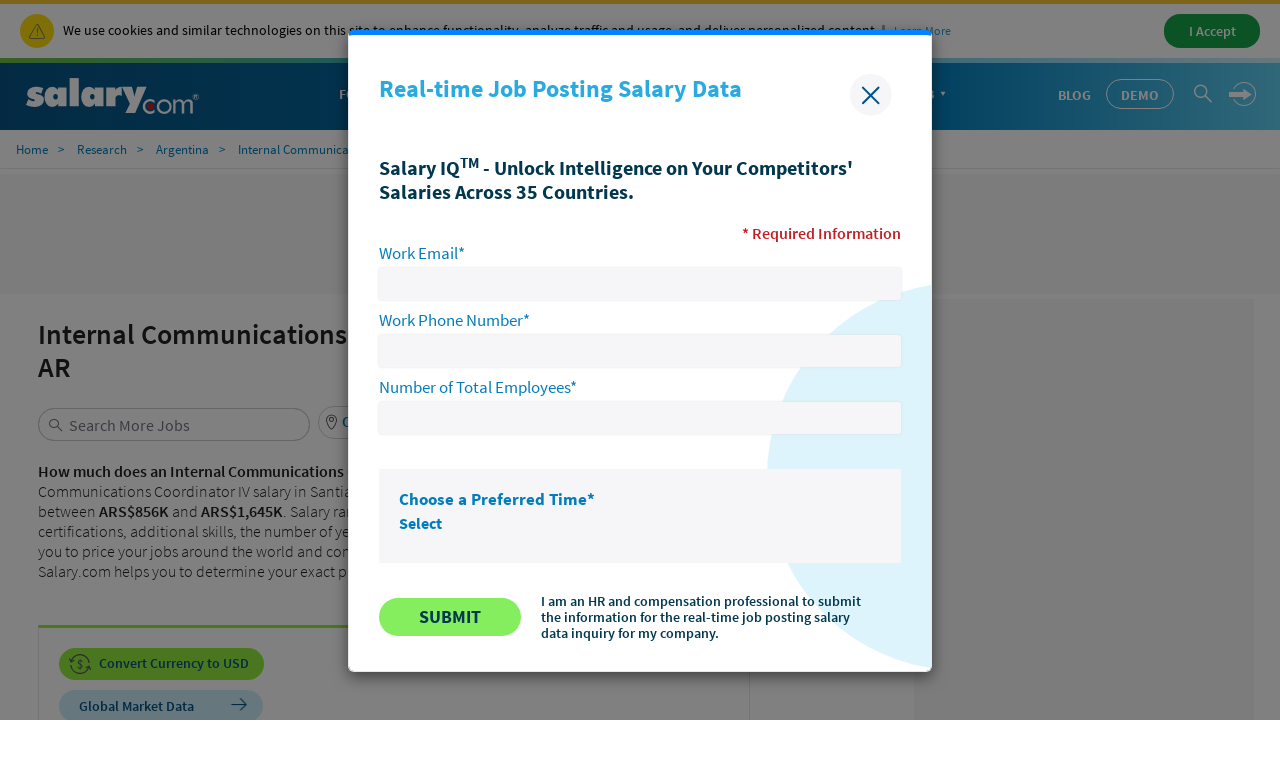

--- FILE ---
content_type: text/html; charset=UTF-8
request_url: https://syndicatedsearch.goog/afs/ads?sjk=5sbz%2Foh7TmOA785wn4yBww%3D%3D&psid=3116630695&channel=4101079653&client=pub-2224643151810923&q=Internal%20Communications%20Coordinator%20IV&r=m&type=0&oe=UTF-8&ie=UTF-8&fexp=21404%2C17301437%2C17301438%2C17301442%2C17301266%2C72717107&format=n8%7Cn1%7Cn1&ad=n10&nocache=8621769480551055&num=0&output=uds_ads_only&v=3&bsl=8&pac=0&u_his=2&u_tz=0&dt=1769480551088&u_w=1280&u_h=720&biw=1280&bih=720&psw=1280&psh=7420&frm=0&uio=---&cont=seo_adblock1%7Cseo_adblock2%7Cseo_adblock3&drt=0&jsid=csa&jsv=858536381&rurl=https%3A%2F%2Fwww.salary.com%2Fresearch%2Far-salary%2Falternate%2Finternal-communications-coordinator-iv-salary%2Far%2Fsantiago-del-estero
body_size: 8348
content:
<!doctype html><html lang="en"> <head>    <meta content="NOINDEX, NOFOLLOW" name="ROBOTS"> <meta content="telephone=no" name="format-detection"> <meta content="origin" name="referrer"> <title>Ads by Google</title>   </head> <body>  <div id="adBlock">    </div>  <script nonce="VV0VbEpS3pgHqW2qHSX99A">window.AFS_AD_REQUEST_RETURN_TIME_ = Date.now();window.IS_GOOGLE_AFS_IFRAME_ = true;(function(){window.ad_json={"caps":[{"n":"queryId","v":"ZyF4aZPdJOiNnMwP6MrliA0"}],"bg":{"i":"https://www.google.com/js/bg/I7VwwI51-5MueqZ3UPSauxdHaOK9--tYnwvdWxXMeKk.js","p":"OcAeMTGgRmSwLDe0XJV4iJ2NLhCA+1Yqel9viahYDl3IMde8Ka1WwYZrpjpzEfWdvuAAMSWM6GKkDo27V7ENZoBoVRkZo9tdzPdwB8q+DlGm3sbgRKqJpwcI6r1ffhqLIj9YpInm0yd7QYsNH0ltn3RjmdIeLH9DK/odvysLVMnnfSrJkxxZrEZ25WhIpdZ/XTwdZbX3KPRPGTz2Z8qaNCW9cgDOpGc+ygMd7lk/a/Cz7WhYlz6zka2NOMyWJ70osBAzthvNAdGBvC/BMrsH/uLtwRsa4lXV29knj3EqV1aXCfDZ+bsNQp3HUzaQy5eo79IRViOiMXrntSNL9GXrW8EfFkEpNv+x8XYQoG31+MHFBK+W+jsIfD5y+Q2EZYvXVULEBo/LwpGysw34bhBHzgsD7oZ8ygrwrZiqgbXCQ7PWIe5Df27TbNPIBMcaZMOQZRFSvzrmCcs7OkkeMwE7NhXIJ30Mh0fNsqHVkBWrUn885gcwW2Yhqke/OVMNkfklq0eiW+UXRUDeqhBecXKbsOoeOgVaz///mwWTe4qy0FeKEXmPG7GCr5K3zTzvM37dh+RG/[base64]/QEPm9JpaSdruDZHeML7/+kML9PlpWGedANwgXEuyoRMfRwn5jkXMUaW5/mlZzq5/LXFqi820lXBFal57fVl7zUQLW3X+uZ+370WYsdIYAzwSu8FuiFbMwOHlPyPxE3PEQXMkFLmugow5cn8yc09G+2vvwPOXC5mfKq0YKU0FHj5+D6CmVNjNv6m9liwx4N6FByzK1YwFO5FFVE19ge19xNbtYLuh6xgyKaCWeIX1kGE4h1bWdNVhPQk/4fr/4ibYyD+K72Hj6VU/qbq/2qKEZstPS3qNNynucoxKNCWf/yPp3tUo3JaP0FvxLooqpJUV1nDV/ZInVdY4dct2CJ6ljPgUYmol/LNxRhiUq8TaV/C/GYcBoeC8ucjY8eBBQheIf0THb20LzHwKaiWb+XnKjQPAF7BM5aPlOUyhscyX/6k8eIyyK/raSEfpD/Hmmwt/po1u/Tt0r6LD1TXTGi9YV7p6+8MvnE9Abx/QSElROFAS35xKN6LtkASss4e7Tnhky080ra5lBE3Hwvl7+MF6hdFV2qnauvtvkvO9kCkkamJSpssqkCrmeWTukrN/h6pyFqBB7e2mcRgMT77gHOomK9jl5anDCPH9jZc2S+OGCGpeN+PZrHBBZSpHFFt/6mEd2hTyv9Nz1gafOGB03DkadDlqsgUWmVasMpJWp62WFW9UsKwFMhx43f3S1TlhZ9POGa8J4hekT/A6o3ji4j6VjeA7mL6ALD3itMYWdh279Bfyt7KxDdIJRIGn3g9XfYV8ugQjHR272/7JbFdOikNA91f4mFy6BcT8DaKC7bO+kVMP+aORP/[base64]/ctMryWN9J5LyOWfvf/0IOq9ZoTvvJBGCcQHQvK/dbnm5/Ma981ROb1sfTljF1rl0SdPLnP+4yyIiU0Kavbs5BN1PWFOofy4U47TlBM3K8MEU/VvciNGLNEEbgIqa5kwV+aezIC0uqz71wOvP5T8fZQXjBOTuEIZqWJyXftBR0vFTCh90SWSi99719gbkf8yUIjDyX6YGK4cDfXZemLbhs/bkKs2cYs+D+MXHSt/k7vb+iVMaarwyD3krENNw/DajxTqSmnyj0/E+fAYVVWQZNy2qiWOs+gxoeerxVQdAAHPQQmPzhQeMq9U3+8WyHaomV6Mt3LFi30Ru6IFQROpZuRpJF/hewtCvfIqddIpXVbYqNVcXsGBV791zfBZdEEpiAb1Uyp6776uRmNUG+T9jFPnqvuApTZBwdM7p7xBwiLV/JJZZmqJ8P+bN1GTOCCvuZq6UbOmhzu7BmAq5N7JGma3GIYON11IKNFtIS6lSGdEeL4jJI0flf4MWhJdsuu4RdgOwpc45Bj/BfeRoAaLvChXHm1BvPPmpTlAfvPYJ1OvUg8RhiS72yGa/7HV94tcnOZKiLr1Ts+ZQjVbdtnTwQeao+Ue28tv5VwnZQ67xcnChtFO+rq+LkPHOUNdnJ2r9v2OZlUf00NO77G3hfN9MV++J+RtT2AUjieDPO/OVUiXIogFssn02PAL931U15WeZwlmAvnS9314Yce6WCLMd6jqr580OUJZB7WSEpddxmV/vQ/U7cQOV4B//AL/DLKqAFqZgKBoJ+M9RKuL4BytuNF9af3wZfqeED2sEgixCCnZIuXv9BpO2Xb8F97Iksq7WqnLixs9DzXoBh4bZ/BdK0fj0STM5pvOIH7UzqaDxmBrik9oUicP8qqEvN6E26BIpSk2qBeivDHg6yjTtXlW3MNPbkswC2K5fyp7UjArD/oUOFBx7z6EAFnUZyXpBJsJE4MOcDXhq/6ebWVs0sY7Job9TfMliWVLgBjhNoLNTLQ4AYN3hs1F5ifjzazyPqZ/ICZBUC90S2Km1hKEj9D+xr6IuZ0wIVjRQM3iqPSFXYTGJk1FRy/[base64]//t0GOLlbM4JZP6FXq8TAR1N2h4PSIj862tloTrQI6AkxUOoXCORiG+y4qo08ZyW5cd2gskjfble8i1oM/HmZROIh/APk6FJvQKmggxm1j2CBgDIiCUqA6QfNDGLeiVz+e9dSZtMtdcw75oIzm6y27NU+u+PiCB+nUAIIaL7Rq8z/ps+7RnNZjmPByldiyw6QRn+FWQIfiPtL7GX65uFsnppKKMAKNQqnQD8DJqaFUeHYlILvt+3ujF7jbs6fnHLzde4fYjlxqsaCtetLSLLxxhbK9pRmLlcmJWVELH+Hcal3F4KgMk2ZVL5jE6FgsH8zhl5Q/GUQR0SaXqYIoBFu9hyliO0soJk10D3auk7Nf7dvH5sAo8bPk7ReJKA8uqVzo6A3mFs98kUlUk+uk95UcRQbnWLEjRvCJSsyvZ8XHlpeLW133erH8Qgz6KO5T10qs38+Qq1whLoGUoK9p9ubcpLgZd//[base64]/oqtYEwb8h9/Zf6dEew3wpG7MxVSoU8J69TAM/StWIhxrlHtzTFciNmfMXNa0Ih45sz4zPw03nUL9e8mjLCn25O1e6U/5R60ZzJRfHffiIevoMjzShAokfWfChqcSRlw0uNjQAwjsvpPGlL+0T0jlS1nyS8O8UdbUsQpdsY6/P+h7Ih+k3XiH27cXFoS1RAC3BBvHqXbBBVK+Xg2Ja5PAu0NswdjuWF9xFmquRkCFV/2Fqm6T7aj7ly9bc7sGs9Y6URBB4XbaO+KkDQiyUobANc4ynJOD6lmh4iGDKXAy8XrdjvkVFqISHTr0nxzQeFI8oWohUQDNh/OjPHZTjNic5lE6VgQOFSK6nYx2Bcl0xAU+BfEkYVPIQPQhEEdVv008ikjD9f0f6hfz0v1p37m+tUMfNjkQeOqoqPySXWBsTMQgLrgxrnJGezBJzfRw/3VhM50FnmY7zD2KZeDeOeW9+QddcnK3egG9l9bFEFN6IgPxcP4ZJsZJeatNmFwOx8hnoJy0DD8F3tQKM8TD2375OPg0EjuY22QHMY2jaVGu59kZYcfU6+/nsPcJeYaP5Riiae3v1rxZq66j42eBP+XC9XEUo5QW3VkHoFEN1pk7XZSc/UNC75UNSx5DdT8Ce8wNAO4zH/6nbBAbMe3E7NAG2CfPp2YWZ1WtD0oOERQ7cJUIjl/XkmM4AtNG1l0biXEgz4y8/ttRNiIQz7mO3EpJXRF75hHRrCQjF660KyBji2ynmOfoNtCLmwnfdLkovVki05p8XJuCyOaNI3B+PBA15lLll0x0Vl4eR1Yuypx8fT79w/isn3QUfRLOhIRjokzFm1nvtJd16jNeLnTf1tkwPw2d6PRMtB9K4QUft8M1j0vAnNdt8O/4awz3Ca7T6bAZJyqMKttdkj+myumcy8eu7Pk7qs6xBbHPA9L7dkd4bxT1fPnoBesmZjMuravUksc9c14qXbQnOI+zdSUlt++o85YVJO+objDmJgUGeF/5hQr2z0atBMrtqhl2VcLsL0EWXvMzaU2CkbqbPQ6rDVLeIBGa+J6ZEhv6ofZu1rW0Q44domrqRCYAGU8+RmCOQkt8tPxnFb4QZF7coAytbZL0BIiTXiSN6KhDp1oLK83/B9jeXX6h9Hfv/TpA3NAtWBAH6/cyumrwcNSD654S+3b2mmh7JPXZSxCyPSdBRqRWFsYuePyw64cAN0Fwiz0QVXDmxCVj5xxhgYSpwUzMVEWcx92qpZgeRPk7knIygR8k/YQ4jyVu2X6Yrxbc0wrs4moetQjgGb+P7QPabeS8i5eRkimmWWoz1fbPqp6RXcuE5b47LimWVtYy5YzLxnNHsC9BW/ovtlaZ7UO5B+3l5q5rjAJ8eklaSo//V2GONxuML/VbMTdJmv6KfKz2qdHmuifbYE2HJnsXbMzo9ERRqX43E3+bsWn5a754SlrsP4APT1Hs6vkQgZzzyKqzjosVXS9iUab3qN9QORgfpdDR9tsShXfjTLfM48jNGPZmL06A/7uyrkd0w0puzZ95+LgCK9iFT5bC8qwuf9FILLS7l/3UWi2OGp3lmr7Yu99eGR74dgdto2Cs4yVhK5E/OUF1qKFL9a96roxlnmP/IWqIOOGEMlSJMh0+P8rkIFNzcFbUVxNQpc+T6KrxCHIOTt/wP4XI8t/zhTURsXCtwD/u63Rz6gj/2L/60sHLP97mcZhN1RS+bvrUaVoiEC0nHbpohPQP6jfckYOaVW2HtaP6eu0fnu3yOTeDaJmt5R6uzn3qMZFs+duFcUIO738Dt7ZoiR5CBVD/s0elwrXANq1M8Q6YdRrKymlq0Aiyk7Cyopm//NqrXH0bvkcIhKxuO0y0hXm2KN0PLuJKCVo/eyYeDfumjw9b2LZPT8k+eFziNZU6FoVlmPTZ9Poa4HPIkDJUBdPRB8yw/GXMB93wTfX06AVTT+Jz2DbnYVEB0q3NEGJdMCRStf0ZXcRfwjWL4I8cygQq/UHwg/[base64]/PLw0nGJ7+7WYyF0RvzJVDfmIZA8kF5b7iRi2HdrU2XKYjYstO6zHmR85BI5y7wT+fy/gD7P4kNY6TUAsN8sH6VZA+3gLyIjhI/[base64]/wiXiZswZ4kfuXhN1bZaJglNpJNvTki5a3GpFSy4VMwBU/xpVnDmf4lyA9lhxrmoWI+8oTtt576gSujeNEhCoAU7jb30rPwh+aHsF1rw21sjHgHXoOlM2YpgTBmqqrH4eg8WuCDSlr9xh5LegXyOQZGTivncVxGZKG9qv+LEobK/M2VCymIsKJnCOp+EUevbCj9puyR8ZepgW1hUnwLgVXp6mI/aPsVwDkfBtd1Gat/aXZzvoziRLtE/0bXtKZZUpd4WD34rLVWEpz4n9szf4KL7Ak1dc7VlJ5RArV1JneXeFXPWOJOTmGt02KchbJXOHZc0e/ttOmZSfNe/W6Q2BGOqBASf9ToHjAgW4c0422jSuDNg9F94NGlE4dj3nQ+scEYhHuVNKU5EfLKnzZeKDOt4f6FXtHTzClysARhwvhZigTH49h9p7GGbbrj1nxLsBGRYk3/gjpTcFHHpgH+MVnSnORtD22qh67ShG2VWz9sgrq2LNeFCjQLqtFsYPYxNC9fNqu6uBJ5qfnQM6UhzUnokBwqUSFruYFC4EO9QI5GZwGvbQNayEyGAWZ9/aUOYIXthTgDE8iTSJsP26UdmiWvhxqgBQ6D4t55BjF3/CvToRl1qQGiN7wQCFaFnesXt+3vGe/1D3gkZ/8A1+Wi8SQFTbokURYvkHeyp3mzOjfS+1ccb1iUQRfSLiTEzZmK6EWy8CyJOibBEtvDGYrOBr9vWT24jaBuSah6/XgTn6Z2OTdK9qfkH/1c2D6hEcONlGjjL1xJPrT74Gqx7KVVOX3xQ1FRfVQNk4yv0hoLyELF5XnlANKQriQAi9ByU4AsBLYtlhK3xtNdWhDv0mE48NrGcp+wCEqOzxooQGAWHG3IkUVt+2VoetyavV9gKTG22kNpjPQucHcXOKhc/9OqNtVVfXNHNZa0RhRM1pQd6h2d7sZ5R+lqeUYU9ioL2ZNMl+12UjMyBZ1KsRhErwcBI/Et414nTl52S2iIi4BUQKSThR5g8pJURNwPTq13syIgTI2NEc03PHnYHzGjd4TwXtwrfiGPUIRHJwmHWuJV3I5y9ugxd4zkO8QKSyv50hUvpgfQN5bNMp29z8JNjcvcMTPwMfFI/YTc6429HauXtc+MkYNHIn07hu6yOcfmL+qVXy5f7BUEianqeaqvWot3OE7o7CaAtSG3hEDtBfXAIRY5QcNBNcNEPJ/+lwjzeNmecr0r3dUW2Xy8pc5xJKlDEFlTWxSeLmf9koy2NlDC8qyqqMQTtk2BNyOy8ab4T9/1+xWUBPskws9yC4a/inD4+wePYZ37Uyw6Jb6IQouAKG+Wadb/tCecfhtWshDKXUN7xG4r1L59b7IIliIHDuth/FgAXGfD6a1gmKlJJ155xIk+gCZ7cJetB/RnOp/WUBFV+oFi1Q1+uGU3+eTRNYLI9l+vBnqgAMcknyx8huhBeLBmtGtf5XlQX0hRTzDY/eloBi4LITxEA43s41QWzQSEdVBm8KKU7+GoHB++IwLpdmt9cm/T2Z6FuVlpGJ8rx4l2JtXLy+uK5BIizLflZjZfjzrn8y0qxoQidZqDMtFzpvUCZ0CK4SYaYtRg2C6COeRyIxw3imfIb+KXu4jTHTMHkYAZVwXFtk8yYjZpA5nz3Dp2aMscHdEnXDpv2ic7a1WeARHqETbpxOIxLYmudwQOjblHWxxZICL8q/QG/OCNfl/IGkzNDwnx+ACJdilRSEFeV85ceaEws3kFhHhyjT/DtsONNIdXlzMmKEZDblqDqFH3viXGKLH0TbW2hPhhsJ6Ls0Ef5W+NeYCh/wbAT2EwafNWITuhLFPXqNjINlf/waOn8KgfEdnOh0UyhxvLH6BbVhhUE5iUAQlbsji8ZR4jbyDl2lC9/TTo/[base64]/[base64]/tiCFJN0S9c5YjbiWiJBWCik+zsrOoaMN7memCIWdCMKtSCe8coItcXc+kWmF0TJZPv0CE2qEooVk/HKpjNknFT5L1tCqscOHMX9tPpiOcISY4vAX2xv1xnMb0n2ACmXlmyc1OPQYX/npssQR76OUusoo/4DWoqXEmXlwqOqvI1h7kFF6QM/wCyFFnjPuhmTVg0wfsDnb1uxg6YC9VoJ46k9mHDbScIvelglUHFWvdNv8UEUBz3UQ6mHgRjJ8aSb6qpX2ZKrWAzWb5fcKM6JdJlWkvzdG8BmGzLA6wzXvLyE+F/phQWWEXDMW1Rpc/UoXshtN2G8kp6xX6r/YNEczyg5l4OpRHarjTyKdIl40jokUfhfIWDTY62WJxOF4hvMn9HoeEgrZSjkaBc2MbEGt43dv9ojmO73iUPPLfNQsR5RPOp+fcLb1q8B/4SmMioRRcpjmdbg13Rslo3jsiUu8Dzjh1VeLATHUO2oMbfOs2VOle2Pki/QesNwX0tX+tkL0fxE/jcgRABX+KvdGKg8950MB/MEb3IeOj2pqTIjXlpNqXm7jKrIPG+koHb90GhZ5fHWEYeyj9WVj40GKeRysjnYBTmVwYX93Jdlqw1SDgAVprdOcVmFYd8JaZT5/j8Ojw0A4C2Ps4H5dD/njKHl9SPf8pCh9mCYr4GROIeBCzsQHnqIt9KE9Cjg8rf+6ELkll3KpZSgJOAUi0919miRIrB/Dd+0p1ZX+S4+f+UBA+2WjOXVfrCbNKsXHMWWHvBrAkw9G4ZSZJ5F2SAzdFxGPUpDP4Y3wbG4c4g+eLun+8Vp3TpMjIGPdQQtgQhx2JffxzO7+4XTZL6UTD2MWQjJzg/RsPSBskQz8iGkPFdP9Uh4/woQb5876Wukx+5IpOXv2MuBr26N+zOyQYVcxDzhs5Q11yuCvKfmahxxAnted1FApwwp+C9wMDSFMAC8ks79CkLIKj0Rv4hfrTg81LQNQG7xu4oU36dvA81jZXy7E/8cv8EGL1uzjwbqu4y0l0FO4nHDtg5CGACbWkq+JN3+R7urH4evqLoKhyQyVKezcsRZD0wWGH6wkf6otO01+VoCjKEi/SHzLEmlp1IFAL2nu0zNXOj1eQvcelLUCuJHWgoMdTiSwFH4SiLKbXhdMw09p3r7QG/txnba+loVVU29o/piul74AfZGJTe6JV04ZlFll6ILKDVpObzRDu+mGHZPtnnTMZa1hhAxsQmjCuOXiMteqDLCqVMXmi2nx601JmNyaAuSzpPhyH5bgTp216nUHPdVIgXt8Jz6YiBVKya6S0dqlJb8vqNdH9n7N/jFFoPsfjGkZ4yLTtTp/BVzreBedL0XmvlVMTx3h1wEmWFXIVxI1y9R7TmR/IVAI6jiaqq6NYkkjROjGeZls8G1hqTQ74aF3z3p9q/QQAvmUSLSB5v4CyXKnWMLM0rc70XVDM204D4R0j+K5HMAtG8p39WfQV4NjEr485JM3Rf1lWed/UlMXwKwGA\u003d\u003d"},"gd":{"ff":{"fd":"swap","eiell":true,"pcsbs":"44","pcsbp":"8","esb":true},"cd":{"pid":"pub-2224643151810923","eawp":"partner-pub-2224643151810923","qi":"ZyF4aZPdJOiNnMwP6MrliA0"},"pc":{},"dc":{"d":true}}};})();</script> <script src="/adsense/search/ads.js?pac=0" type="text/javascript" nonce="VV0VbEpS3pgHqW2qHSX99A"></script>  </body> </html>

--- FILE ---
content_type: image/svg+xml
request_url: https://www.salary.com/research/ar-salary/Images/BounceRate/icon-color-searchcity.svg
body_size: 8310
content:
<svg xmlns="http://www.w3.org/2000/svg" width="40" height="40" viewBox="0 0 40 40">
  <g id="icon-color-searchcity" transform="translate(-394.046 -323.467)">
    <circle id="椭圆_1" data-name="椭圆 1" cx="20" cy="20" r="20" transform="translate(394.046 323.467)" fill="#005874"/>
    <g id="组_2" data-name="组 2">
      <path id="路径_1" data-name="路径 1" d="M417.716,345.421l-1.666,1.434,1.114,2.842.919-.473a.457.457,0,0,1,.369-.022l2.921,1.1-2.4-3.782Z" fill="none"/>
      <path id="路径_2" data-name="路径 2" d="M419.139,344.2l-1.007.867,1.279,1.133,2.813,4.43,1.529.577v-3.766l-4.164-3.9Z" fill="none"/>
      <path id="路径_3" data-name="路径 3" d="M422.018,342.017l1.735-1.981v-2.658l-3.4,3.2Z" fill="none"/>
      <path id="路径_4" data-name="路径 4" d="M423.232,343.064l-.356.414-2.044-1.764-.931,1.365,3.853,3.609v-5.825l-1.323,1.51Z" fill="none"/>
      <path id="路径_5" data-name="路径 5" d="M417.269,336.476l.555,2.53-.039.009,1.278.453.875.755,1.755-1.654-1.643-2.612-1.73-.15Z" fill="none"/>
      <path id="路径_6" data-name="路径 6" d="M419.122,343.264l1.294-1.908-1.67-1.441-2.433-.851a.083.083,0,0,0-.087-.009.08.08,0,0,0-.048.064,11.306,11.306,0,0,1-.4,1.713l2.965,1.809Z" fill="none"/>
      <path id="路径_7" data-name="路径 7" d="M418.785,343.762l-.47-.781-2.717-1.626a5.026,5.026,0,0,1-1.039,1.7l1.28,3.265,2.917-2.511Z" fill="none"/>
      <path id="路径_8" data-name="路径 8" d="M423.753,336.627v-.122l-3.525-1.291,1.871,2.972Z" fill="none"/>
      <path id="路径_9" data-name="路径 9" d="M418.183,335.247l1.5.13-.29-.461.008,0-1.256-.46-5.082,2.69a6.686,6.686,0,0,1-.372,1.6Z" fill="none"/>
      <path id="路径_10" data-name="路径 10" d="M424.364,335.76l-6.094-2.232a.455.455,0,0,0-.37.025l-6.358,3.365-5.566-3.353a.461.461,0,0,0-.459-.006.457.457,0,0,0-.231.4v9.393a5.256,5.256,0,0,1,.91-.745V334.76l5.1,3.071a.458.458,0,0,0,.448.012l.737-.39a2.415,2.415,0,0,0,.044-.649l.542-.064a2.233,2.233,0,0,1,0,.4l5.082-2.69,1.256.46.454-.287.371.589,3.525,1.291v.122l.057-.054.375.4-.432.406v2.658l.039-.044.411.359-.45.513v5.825l.431.4-.373.4-.058-.054V351.2l-1.529-.576.051.079-.461.293-.441-.694-2.921-1.1a.457.457,0,0,0-.369.022l-.919.473.076.2-.508.2-.056-.143-5.132,2.645-1.023-.616a5.247,5.247,0,0,1-1.4.216l2.176,1.311a.469.469,0,0,0,.235.064.446.446,0,0,0,.208-.05l6.585-3.393,5.728,2.16a.46.46,0,0,0,.419-.051.455.455,0,0,0,.2-.374V336.187A.453.453,0,0,0,424.364,335.76Z" fill="#fff"/>
      <path id="路径_11" data-name="路径 11" d="M413.985,343.082l.508-.2.066.168a5.026,5.026,0,0,0,1.039-1.7l-.279-.166.28-.47.184.113a11.306,11.306,0,0,0,.4-1.713.08.08,0,0,1,.048-.064.083.083,0,0,1,.087.009l2.433.851,1.67,1.441.136-.2.453.3-.173.254,2.043,1.763.357-.414-.8-.691-.182.207-.41-.359.179-.2-1.664-1.436-.221.209-.374-.4.179-.169-.875-.756-1.278-.452-.495.109-.067-.308-.639-.226a.631.631,0,0,0-.578-.034.624.624,0,0,0-.368.481c-.178,1.187-.787,3.972-2.592,4.227a1.7,1.7,0,0,1-.364,0,5.358,5.358,0,0,1,.467.531,2.358,2.358,0,0,0,.967-.381Z" fill="#fff"/>
      <path id="路径_12" data-name="路径 12" d="M407.845,338.771l-.47.277a18.083,18.083,0,0,0,2.043,2.738,5.172,5.172,0,0,1,.911.152A17.488,17.488,0,0,1,407.845,338.771Z" fill="#fff"/>
      <path id="路径_13" data-name="路径 13" d="M422.275,338.467l-.462.291-.12-.19-1.755,1.654.416.359,3.4-3.2v-.751l-1.655,1.56Z" fill="#fff"/>
      <path id="路径_14" data-name="路径 14" d="M424.185,336.971l-.374-.4-.057.054v.751Z" fill="#fff"/>
      <path id="路径_15" data-name="路径 15" d="M420.133,340.79l.221-.208-.416-.359-.179.169Z" fill="#fff"/>
      <path id="路径_16" data-name="路径 16" d="M415.9,346.982l-.356-.414.292-.252-1.28-3.265a2.862,2.862,0,0,1-.443.366l.654,1.667.42.328-.2.246,1.681,4.29.488-.251-1.114-2.842Z" fill="#fff"/>
      <path id="路径_17" data-name="路径 17" d="M416.732,350.091l.508-.2-.076-.195-.488.251Z" fill="#fff"/>
      <path id="路径_18" data-name="路径 18" d="M413.985,343.082l.131.335a2.862,2.862,0,0,0,.443-.366l-.066-.168Z" fill="#fff"/>
      <path id="路径_19" data-name="路径 19" d="M419.122,343.264l.22.366-.468.281-.089-.149-.029.043-2.917,2.511.211.539,1.666-1.434-.179-.157.36-.411.235.209,1.007-.867.45-.66-.15-.14.373-.4.088.082.931-1.365-.415-.359Z" fill="#fff"/>
      <path id="路径_20" data-name="路径 20" d="M420.552,341.156l-.136.2.415.359.173-.253Z" fill="#fff"/>
      <path id="路径_21" data-name="路径 21" d="M415.547,346.568l.356.414.147-.126-.211-.539Z" fill="#fff"/>
      <path id="路径_22" data-name="路径 22" d="M411.143,342.219c.3-.579.813-1.588,1.233-2.627l-.071.045-.293-.46.681-.434a6.686,6.686,0,0,0,.372-1.6l-.588.311a19.5,19.5,0,0,1-1.847,4.568A5.383,5.383,0,0,1,411.143,342.219Z" fill="#fff"/>
      <path id="路径_23" data-name="路径 23" d="M413.063,336.74l-.542.064a2.415,2.415,0,0,1-.044.649l.588-.311A2.233,2.233,0,0,0,413.063,336.74Z" fill="#fff"/>
      <path id="路径_24" data-name="路径 24" d="M414.995,345.658l-.225-.574-.011-.008-.637.813a5.257,5.257,0,0,1,.1.748Z" fill="#fff"/>
      <path id="路径_25" data-name="路径 25" d="M415.19,345.412l-.42-.328.225.574Z" fill="#fff"/>
      <path id="路径_26" data-name="路径 26" d="M419.685,335.377l.547.047-.047.544-.136-.012,1.643,2.612.405-.382-1.871-2.972-.825-.3-.008,0Z" fill="#fff"/>
      <path id="路径_27" data-name="路径 27" d="M419.857,334.625l-.455.287.825.3Z" fill="#fff"/>
      <path id="路径_28" data-name="路径 28" d="M422.275,338.467l-.177-.281-.405.382.12.19Z" fill="#fff"/>
      <path id="路径_29" data-name="路径 29" d="M422.431,342.373l1.323-1.51v-.828l-1.735,1.981Z" fill="#fff"/>
      <path id="路径_30" data-name="路径 30" d="M424.2,340.35l-.41-.359-.039.045v.828Z" fill="#fff"/>
      <rect id="矩形_1" data-name="矩形 1" width="0.273" height="0.545" transform="matrix(0.659, -0.752, 0.752, 0.659, 421.839, 342.221)" fill="#fff"/>
      <path id="路径_31" data-name="路径 31" d="M419.589,343.536l4.164,3.9v-.748L419.9,343.08Z" fill="#fff"/>
      <path id="路径_32" data-name="路径 32" d="M423.811,347.49l.373-.4-.431-.4v.748Z" fill="#fff"/>
      <path id="路径_33" data-name="路径 33" d="M419.44,343.4l.15.14.311-.456-.088-.082Z" fill="#fff"/>
      <path id="路径_34" data-name="路径 34" d="M418.133,345.062l-.417.359,1.256,1.1,2.4,3.783.851.321-2.813-4.43Z" fill="#fff"/>
      <path id="路径_35" data-name="路径 35" d="M421.814,351l.461-.293-.05-.079-.851-.321Z" fill="#fff"/>
      <path id="路径_36" data-name="路径 36" d="M417.537,345.264l.179.157.417-.359-.235-.209Z" fill="#fff"/>
      <path id="路径_37" data-name="路径 37" d="M416.72,336.52l.533-.117.016.073,1.051-.669,1.73.15-.365-.58-1.5-.13-5.49,3.5c-.1.28-.2.565-.317.849l4.4-2.8Z" fill="#fff"/>
      <path id="路径_38" data-name="路径 38" d="M412.012,339.177l.293.46.071-.045c.114-.284.222-.569.317-.849Z" fill="#fff"/>
      <path id="路径_39" data-name="路径 39" d="M420.186,335.968l.047-.544-.547-.047.365.579Z" fill="#fff"/>
      <path id="路径_40" data-name="路径 40" d="M417.269,336.476l-.49.312.445,2.027.562.2.039-.009Z" fill="#fff"/>
      <path id="路径_41" data-name="路径 41" d="M417.29,339.124l.494-.109-.562-.2Z" fill="#fff"/>
      <path id="路径_42" data-name="路径 42" d="M417.253,336.4l-.533.117.059.268.49-.312Z" fill="#fff"/>
      <path id="路径_43" data-name="路径 43" d="M418.785,343.762l.337-.5-.374-.623-2.965-1.809c-.055.173-.117.348-.185.523l2.717,1.626Z" fill="#fff"/>
      <path id="路径_44" data-name="路径 44" d="M415.6,340.719l-.28.47.279.166c.068-.175.13-.35.185-.523Z" fill="#fff"/>
      <path id="路径_45" data-name="路径 45" d="M418.874,343.911l.468-.281-.22-.366-.338.5Z" fill="#fff"/>
      <g id="组_1" data-name="组 1">
        <path id="路径_46" data-name="路径 46" d="M412.137,343.122a4.866,4.866,0,1,0,.8,6.834A4.864,4.864,0,0,0,412.137,343.122ZM406.7,350a3.909,3.909,0,1,1,5.49-.641A3.909,3.909,0,0,1,406.7,350Z" fill="#fff"/>
        <path id="路径_47" data-name="路径 47" d="M402.282,355.317h0c.206.162.459.186.564.052l3.641-4.6c.106-.134.025-.374-.181-.537h0c-.2-.163-.458-.186-.564-.052l-3.64,4.6C402,354.914,402.077,355.154,402.282,355.317Z" fill="#fff"/>
      </g>
    </g>
  </g>
</svg>
